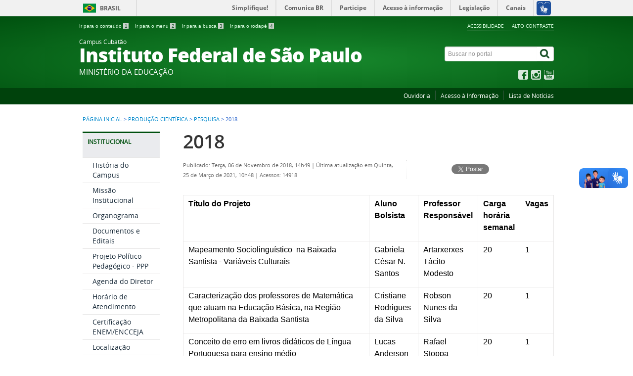

--- FILE ---
content_type: text/html; charset=utf-8
request_url: https://cbt.ifsp.edu.br/index.php/producao-cientifica/62-pesquisa/525-2018-3
body_size: 7881
content:
<!DOCTYPE html>
<!--[if lt IE 7]>      <html prefix="og: http://ogp.me/ns#" class="no-js lt-ie9 lt-ie8 lt-ie7" lang="pt-br" dir="ltr"> <![endif]-->
<!--[if IE 7]>         <html prefix="og: http://ogp.me/ns#" class="no-js lt-ie9 lt-ie8" lang="pt-br" dir="ltr"> <![endif]-->
<!--[if IE 8]>         <html prefix="og: http://ogp.me/ns#" class="no-js lt-ie9" lang="pt-br" dir="ltr"> <![endif]-->
<!--[if gt IE 8]><!--> <html prefix="og: http://ogp.me/ns#" class="no-js" lang="pt-br" dir="ltr"> <!--<![endif]-->
<head>
    <!--[if lt IE 9]>
    <script src="/templates/padraogoverno01/js/html5shiv.js"></script>
    <![endif]-->
    <link rel="stylesheet" href="/templates/padraogoverno01/bootstrap/css/bootstrap.min.css" type='text/css'/>
    <link rel="stylesheet" href="/templates/padraogoverno01/css/template-verde.css" type='text/css'/>
    		<link rel="stylesheet" href="/templates/padraogoverno01/css/icones-bmp-verde.css" type='text/css'/>
		    <link rel="stylesheet" href="/templates/padraogoverno01/font-awesome/css/font-awesome.min.css" type='text/css'/>
    <!--[if lt IE 10]>
    <link rel="stylesheet" href="/templates/padraogoverno01/css/ie.css" />
    <![endif]-->
    <!--[if lt IE 9]>
    <link rel="stylesheet" href="/templates/padraogoverno01/css/ie8.css" />
    <![endif]-->
    <!--[if lt IE 8]>
    <link rel="stylesheet" href="/templates/padraogoverno01/css/ie7.css" />
    <link rel="stylesheet" href="/font-awesome/css/font-awesome-ie7.min.css" />
    <![endif]-->    
        <base href="https://cbt.ifsp.edu.br/index.php/producao-cientifica/62-pesquisa/525-2018-3" />
	<meta http-equiv="content-type" content="text/html; charset=utf-8" />
	<meta name="keywords" content="ifsp, federal, são paulo, cubatão, tecnologia, educação, ensino, ciência" />
	<meta name="author" content="Pamela Vanessa Silva Santos Custódio" />
	<meta name="description" content="ifsp, cubatão, são paulo,  federal, , ensino, educação, ciência, tecnologia" />
	<title>Portal CBT- IFSP - 2018</title>
	<link href="/templates/padraogoverno01/favicon.ico" rel="shortcut icon" type="image/vnd.microsoft.icon" />
	<link href="https://cbt.ifsp.edu.br/index.php/component/search/?Itemid=121&amp;catid=62&amp;id=525&amp;format=opensearch" rel="search" title="Buscar Portal CBT- IFSP" type="application/opensearchdescription+xml" />
	<link href="/components/com_k2/css/k2.css" rel="stylesheet" type="text/css" />
	<script type="application/json" class="joomla-script-options new">{"csrf.token":"7e7e8678127ad117b3c6870e1ee09cda","system.paths":{"root":"","base":""}}</script>
	<script src="/media/jui/js/jquery.min.js?48d77794a7b18a741a6516b1184f2c45" type="text/javascript"></script>
	<script src="/media/jui/js/jquery-noconflict.js?48d77794a7b18a741a6516b1184f2c45" type="text/javascript"></script>
	<script src="/media/jui/js/jquery-migrate.min.js?48d77794a7b18a741a6516b1184f2c45" type="text/javascript"></script>
	<script src="/components/com_k2/js/k2.js?v2.6.8&amp;sitepath=/" type="text/javascript"></script>
	<script src="/media/jui/js/bootstrap.min.js?48d77794a7b18a741a6516b1184f2c45" type="text/javascript"></script>
	<!--[if lt IE 9]><link rel="stylesheet" href="https://cbt.ifsp.edu.br/modules/mod_barradogoverno/assets/2014/css/ie8.css" type="text/css" /><![endif]-->
	<style type="text/css">
#barra-brasil li { line-height:inherit; }
</style>

    <meta content="width=device-width, initial-scale=1.0" name="viewport">
        		<link href='https://cbt.ifsp.edu.br/templates/padraogoverno01/css/fontes.css'  rel='stylesheet' type='text/css'>
		
</head>
<body >
    <a class="hide" id="topo" href="#accessibility">Ir direto para menu de acessibilidade.</a>
    <noscript>
      <div class="error minor-font">
        Seu navegador de internet está sem suporte à JavaScript. Por esse motivo algumas funcionalidades do site podem não estar acessíveis.
      </div>
    </noscript>
    <!--[if lt IE 7]><center><strong>Atenção, a versão de seu navegador não é compatível com este sítio. Atualize seu navegador.</strong></center><![endif]-->
    <!-- barra do governo -->
<div id="barra-brasil">
	<div id="barra-brasil" style="background:#7F7F7F; height: 20px; padding:0 0 0 10px;display:block;"> 
	<ul id="menu-barra-temp" style="list-style:none;">
		<li style="display:inline; float:left;padding-right:10px; margin-right:10px; border-right:1px solid #EDEDED"><a href="http://brasil.gov.br" style="font-family:sans,sans-serif; text-decoration:none; color:white;">Portal do Governo Brasileiro</a></li> 
		<li><a style="font-family:sans,sans-serif; text-decoration:none; color:white;" href="http://epwg.governoeletronico.gov.br/barra/atualize.html">Atualize sua Barra de Governo</a></li>
	</ul>
	</div>
</div>
	<script type="text/javascript" src="https://barra.brasil.gov.br/barra.js?cor=verde"></script><noscript>A barra do Governo Federal só poderá ser visualizada se o javascript estiver ativado.</noscript>
	
<!--[if lt IE 7]><br /><strong>Seu navegador é incompatível com os novos padrões de tecnologia e por isso você não pode visualizar a nova barra do Governo Federal. Atualize ou troque seu navegador.</strong><br /><![endif]-->
<!-- fim barra do governo -->
    <div class="layout">
        <header>
            <div class="container">
                <div class="row-fluid accessibility-language-actions-container">
                    <div class="span6 accessibility-container">
                        <ul id="accessibility">
                            <li>
                                <a accesskey="1" href="#content" id="link-conteudo">
                                    Ir para o conte&uacute;do
                                    <span>1</span>
                                </a>
                            </li>
                            <li>
                                <a accesskey="2" href="#navigation" id="link-navegacao">
                                    Ir para o menu
                                    <span>2</span>
                                </a>
                            </li>
                            <li>
                                <a accesskey="3" href="#portal-searchbox" id="link-buscar">
                                    Ir para a busca
                                    <span>3</span>
                                </a>
                            </li>
                            <li>
                                <a accesskey="4" href="#footer" id="link-rodape">
                                    Ir para o rodap&eacute;
                                    <span>4</span>
                                </a>
                            </li>
                        </ul>
                    </div>
                    <!-- fim div.span6 -->
                    <div class="span6 language-and-actions-container">
                        		<h2 class="hide">Opções de acessibilidade</h2>
		
<ul class="pull-right" id="portal-siteactions">
<li class="item-140"><a href="/index.php/acessibilidade" accesskey="5" >Acessibilidade</a></li><li class="item-141 toggle-contraste"><a class="toggle-contraste" href="#"  accesskey="6" >Alto Contraste</a></li></ul>
	
                    </div>
                    <!-- fim div.span6 -->
                </div>
                <!-- fim .row-fluid -->
                <div class="row-fluid">
                    <div id="logo" class="span8">
                        <a href="https://cbt.ifsp.edu.br/" title="Instituto Federal de São Paulo">
                                                        <span class="portal-title-1">Campus Cubatão</span>
                            <h1 class="portal-title corto">Instituto Federal de São Paulo</h1>
                            <span class="portal-description">MINISTÉRIO DA EDUCAÇÃO</span>
                        </a>
                    </div>
                    <!-- fim .span8 -->
                    <div class="span4">
                        	<div id="portal-searchbox" class="row">
    	<h2 class="hidden">Buscar no portal</h2>
    	<form action="/index.php/producao-cientifica" method="post" class="pull-right">
 	<fieldset>
        <legend class="hide">Busca</legend>
        <h2 class="hidden">Buscar no portal</h2>
        <div class="input-append">
        	<label for="portal-searchbox-field" class="hide">Busca: </label>
        	<input type="text" id="portal-searchbox-field" class="searchField" placeholder="Buscar no portal" title="Buscar no portal" name="searchword">       
            <button type="submit" class="btn searchButton"><span class="hide">Buscar</span><i class="icon-search"></i></button>
		</div>
		<input type="hidden" name="task" value="search" />
		<input type="hidden" name="option" value="com_search" />
		<input type="hidden" name="Itemid" value="121" />
	</fieldset>
</form>
    </div>
		<div id="social-icons" class="row">
    	<h2 class="hidden">Redes Sociais</h2>
    	
<ul class="pull-right">
<li class="portalredes-item item-138"><a href="https://www.facebook.com/ifspcubatao/" ><i class="icon-facebook-sign"><span>Facebook</span></i></a></li><li class="portalredes-item item-257"><a href="http://instagram.com/ifspcubatao" ><i class="icon-instagram"><span>Instagram</span></i></a></li><li class="portalredes-item item-137"><a href="https://www.youtube.com/channel/UCjjlXO_fb4HNLJLn0SF2RkQ" ><i class="icon-youtube"><span>YouTube</span></i></a></li></ul>
    </div>
	
                    </div>
                    <!-- fim .span4 -->
                </div>
                <!-- fim .row-fluid -->
            </div>
            <!-- fim div.container -->
            <div class="sobre">
                <div class="container">
                    	<nav class="menu-servicos pull-right">
        <h2 class="hide">Serviços</h2>
        
<ul>
<li class="item-264"><a href="http://www.ifsp.edu.br/ouvidoria" target="_blank" rel="noopener noreferrer">Ouvidoria</a></li><li class="item-279"><a href="http://www.ifsp.edu.br/acessoainformacao" target="_blank" rel="noopener noreferrer">Acesso à Informação</a></li><li class="item-344"><a href="/index.php/noticias" >Lista de Notícias</a></li></ul>
<span class="hide">Fim do menu de serviços</span>
    </nav>
	
                </div>
                <!-- .container -->
            </div>
            <!-- fim .sobre -->
        </header>
        <main>
            <div class="container">
                	<div class="row-fluid">
		<section>
						
<div class="rastro-navegacao row-flutuante">
<a href="/index.php" class="pathway">Página inicial</a> <span class="separator"> &gt; </span> <a href="/index.php/producao-cientifica" class="pathway">Produção Científica</a> <span class="separator"> &gt; </span> <a href="/index.php/producao-cientifica/62-pesquisa" class="pathway">Pesquisa</a> <span class="separator"> &gt; </span> <span>2018</span></div>
		</section>
	</div>
	
                <div class="row-fluid">
                                        <div id="navigation" class="span3">
                        <a href="#" class="visible-phone visible-tablet mainmenu-toggle btn"><i class="icon-list"></i>&nbsp;Menu</a>
                        <section id="navigation-section">
                            <span class="hide">Início do menu principal</span>
                            	<nav class="assuntos span9">
		<h2 >Institucional <i class="icon-chevron-up visible-phone visible-tablet pull-right"></i></h2><!-- visible-phone visible-tablet -->
		
<ul>
<li class="item-280"><a href="/index.php/historia-do-campus" >História do Campus</a></li><li class="item-281"><a href="/index.php/missao-institucional" >Missão Institucional</a></li><li class="item-414"><a href="/index.php/organograma" >Organograma</a></li><li class="item-282"><a href="/index.php/documentos-e-editais" >Documentos e Editais</a></li><li class="item-498"><a href="https://cbt.ifsp.edu.br/index.php/component/content/article/64-sistemas-institucionais/3164-projeto-politico-pedagogico" >Projeto Político Pedagógico - PPP</a></li><li class="item-413"><a href="/index.php/agenda-do-diretor" >Agenda do Diretor</a></li><li class="item-283"><a href="/index.php/horario-atendimento" >Horário de Atendimento</a></li><li class="item-284"><a href="/index.php/certificacao-enem" >Certificação ENEM/ENCCEJA</a></li><li class="item-285"><a href="/index.php/localizacao" >Localização</a></li><li class="item-286"><a href="/index.php/outros-campi" >Outros Campi</a></li><li class="item-287"><a href="/index.php/estrutura" >Estrutura</a></li><li class="item-288"><a href="/index.php/telefones" >Telefones</a></li><li class="item-289"><a href="/index.php/conheca-cubatao" >Conheça Cubatão</a></li><li class="item-291"><a href="/index.php/setores" >Setores</a></li><li class="item-397"><a href="/index.php/gestao-de-pessoas" >Gestão de Pessoas</a></li><li class="item-438"><a href="/index.php/trabalhe-no-campus-cubatao" >Trabalhe/Estude Aqui</a></li><li class="item-440"><a href="https://portais.ifsp.edu.br/cbt/images/Documentos/2022/Primeiros_Socorros_-_CBT_IFSP_0111_DE_08_DE_AGOSTO_DE_2022_-__LEI_N_13722_DE_4_DE_OUTUBRO_DE_2018.pdf" target="_blank" >Primeiros Socorros</a></li><li class="item-514"><a href="https://cbt.ifsp.edu.br/index.php/cpa" >Comissão Própria de Avaliação (CPA)</a></li><li class="item-527"><a href="/index.php/setor-de-compras-e-contratos-scc" >Setor de Compras e Contratos (SCC)</a></li></ul>
	</nav>
		<nav class="assuntos span9">
		<h2 >Cursos <i class="icon-chevron-up visible-phone visible-tablet pull-right"></i></h2><!-- visible-phone visible-tablet -->
		
<ul>
<li class="item-306"><a href="/index.php/tecnicos" >Técnicos</a></li><li class="item-307"><a href="/index.php/superiores" >Superiores</a></li><li class="item-515"><a href="/index.php/pos-graduacao" >Pós-graduação</a></li><li class="item-309"><a href="/index.php/corpo-docente" >Corpo Docente</a></li></ul>
	</nav>
		<nav class="assuntos span9">
		<h2 >Alunos <i class="icon-chevron-up visible-phone visible-tablet pull-right"></i></h2><!-- visible-phone visible-tablet -->
		
<ul>
<li class="item-417"><a href="https://ifsp.edu.br/images/reitoria/AssessoriaComunicacao/GuiadoEstudante/GuiaEstudante.pdf" target="_blank" >Guia do Estudante 2025</a></li><li class="item-407"><a href="https://cbt.ifsp.edu.br/images/Documentos/manual_do__calouro_cubatao.pdf" target="_blank" >Manual do calouro</a></li><li class="item-292"><a href="/index.php/bolsas" >Bolsas</a></li><li class="item-408"><a href="/index.php/projetos-de-ensino" >Projetos de Ensino</a></li><li class="item-293"><a href="/index.php/horarios-e-calendario" >Horários e Calendário</a></li><li class="item-294"><a href="/index.php/estagio" >Estágio</a></li><li class="item-302"><a href="/index.php/secretaria" >Secretaria</a></li><li class="item-303"><a href="/index.php/pae" >Assistência Estudantil</a></li><li class="item-381"><a href="/index.php/gremio-estudantil" >Grêmio Estudantil</a></li><li class="item-439"><a href="/index.php/atletica" >Atlética</a></li><li class="item-301"><a href="/index.php/diretorio-academico" >Diretório Acadêmico</a></li><li class="item-330"><a href="/index.php/egressos" >Egressos</a></li></ul>
	</nav>
		<nav class="assuntos span9">
		<h2 >Pesquisa <i class="icon-chevron-up visible-phone visible-tablet pull-right"></i></h2><!-- visible-phone visible-tablet -->
		
<ul>
<li class="item-272"><a href="/index.php/pesquisa" >Diretoria</a></li><li class="item-310"><a href="/index.php/iniciacao-cientifica" >Iniciação Científica</a></li><li class="item-311"><a href="/index.php/grupos-de-pesquisa" >Grupos de Pesquisa</a></li><li class="item-312"><a href="/index.php/pesquisa-bolsas" >Bolsas</a></li><li class="item-313"><a href="/index.php/editais" >Editais</a></li><li class="item-314"><a href="/index.php/certificados" >Certificados</a></li><li class="item-315"><a href="/index.php/eventos-e-congressos" >Eventos e Congressos</a></li><li class="item-316 current active"><a href="/index.php/producao-cientifica" >Produção Científica</a></li><li class="item-317"><a href="/index.php/comite-de-iniciacao-cientifica" >COMPESQ - Comitê de Pesquisa</a></li><li class="item-318"><a href="/index.php/laboratorio-de-apoio" >Laboratório de Apoio</a></li><li class="item-319"><a href="https://ifsp.edu.br/component/content/article/124-assuntos/pesquisa/pesquisa-botao/163-editais-prp " target="_blank" >Modelos de Documentos</a></li><li class="item-320"><a href="/index.php/pesquisa-perguntas-frequentes" >Perguntas Frequentes</a></li><li class="item-321"><a href="/index.php/links-interessantes" >Links Interessantes</a></li></ul>
	</nav>
		<nav class="assuntos span9">
		<h2 >Extensão <i class="icon-chevron-up visible-phone visible-tablet pull-right"></i></h2><!-- visible-phone visible-tablet -->
		
<ul>
<li class="item-517"><a href="/index.php/programas" >Programas</a></li><li class="item-526"><a href="/index.php/programa-autonomia-e-renda" >Programa Autonomia e Renda</a></li><li class="item-516"><a href="https://ifsp.edu.br/component/content/article/8-assuntos/4892-partiu-if" >Partiu IF</a></li><li class="item-323"><a href="/index.php/projetos" >Projetos</a></li><li class="item-325"><a href="/index.php/extensao-cursos" >Cursos</a></li><li class="item-326"><a href="/index.php/eventos-e-palestras" >Eventos</a></li><li class="item-519"><a href="/index.php/acordos" >Acordos</a></li><li class="item-518"><a href="/index.php/mundo-do-trabalho-e-egressos" >Mundo do Trabalho e Egressos</a></li></ul>
	</nav>
		<nav class="assuntos span9">
		<h2 >ESTÁGIO <i class="icon-chevron-up visible-phone visible-tablet pull-right"></i></h2><!-- visible-phone visible-tablet -->
		<ul class="menuspan9">
<li class="item-380"><a href="/index.php/estagios" >Estágios</a></li><li class="item-379"><a href="/index.php/estagios-licenciaturas" >Estágios Licenciaturas</a></li><li class="item-327"><a href="/index.php/convenios-e-acordos" >Convênios de estágios</a></li><li class="item-331"><a href="/index.php/extensao-perguntas-frequentes-sobre-estagio" >Perguntas Frequentes sobre Estágio</a></li><li class="item-416"><a href="/index.php/oportunidades-de-estagio" >Oportunidades de Estágio</a></li></ul>
	</nav>
	
                            <span class="hide">Fim do menu principal</span>
                        </section>
                    </div>
                    <!-- fim #navigation.span3 -->
                                        <div id="content" class="span9 internas">
                        <section id="content-section">
                            <span class="hide">Início do conteúdo da página</span>

                            
                            
                                
                                                                <div class="row-fluid">
                                                                            <div class="item-page">


	<h1 class="documentFirstHeading">
			<a href="/index.php/producao-cientifica/62-pesquisa/525-2018-3">
		2018</a>
		</h1>

	<ul class="actions">
					</ul>



<div class="content-header-options-1 row-fluid">
	<div class="documentByLine span7">
				
			

					<span class="documentPublished">
				Publicado: Terça, 06 de Novembro de 2018, 14h49			</span>
			<span class="separator">|</span>			

					<span class="documentModified">
				Última atualização em Quinta, 25 de Março de 2021, 10h48			</span>
			<span class="separator">|</span>			
		
					<span class="documentHits">
				Acessos: 14918			</span>
					
		
	</div>
			<div class="btns-social-like span5 hide">
															<div class="pull-left googleplus">
 <!-- botão google plus -->
 <div class="g-plusone" data-size="medium" data-annotation="bubble"></div>
 <script type="text/javascript">
  window.___gcfg = {lang: 'pt-BR'};
  (function() {
    var po = document.createElement('script'); po.type = 'text/javascript'; po.async = true;
    po.src = 'https://apis.google.com/js/plusone.js';
    var s = document.getElementsByTagName('script')[0]; s.parentNode.insertBefore(po, s);
  })();
 </script><noscript>&nbsp;<!-- item para fins de acessibilidade --></noscript>
 <!-- fim botão google plus -->	
</div>

<div class="pull-left twitter">
 <!-- botão twitter -->
 <a href="https://twitter.com/share" class="twitter-share-button" data-via="portalbrasil" data-lang="pt">Tweetar</a>
 <script>!function(d,s,id){var js,fjs=d.getElementsByTagName(s)[0],p=/^http:/.test(d.location)?'http':'https';if(!d.getElementById(id)){js=d.createElement(s);js.id=id;js.src=p+'://platform.twitter.com/widgets.js';fjs.parentNode.insertBefore(js,fjs);}}(document, 'script', 'twitter-wjs');</script><noscript>&nbsp;<!-- item para fins de acessibilidade --></noscript>
 <!-- fim botão twitter -->	
</div>

<div class="pull-left facebook">
 <!-- botão facebook -->
 <div class="fb-like" data-href="http://www.brasil.gov.br" data-layout="button_count" data-action="like" data-show-faces="false" data-share="false"></div>
 <div id="fb-root"></div>
 <script>(function(d, s, id) {
  var js, fjs = d.getElementsByTagName(s)[0];
  if (d.getElementById(id)) return;
  js = d.createElement(s); js.id = id;
  js.src = "//connect.facebook.net/pt_BR/all.js#xfbml=1&appId=509544779073047";
  fjs.parentNode.insertBefore(js, fjs);
 }(document, 'script', 'facebook-jssdk'));</script><noscript>&nbsp;<!-- item para fins de acessibilidade --></noscript>
 <!-- fim botão facebook -->	
</div>					</div>		
		
</div>
<!-- fim .content-header-options-1 -->



	
		<p style="margin: 0px 0px 6.75pt; color: #333333; font-family: 'Helvetica Neue', Helvetica, Arial, sans-serif; font-size: 13px; font-style: normal; font-weight: 400; letter-spacing: normal; orphans: 2; text-indent: 0px; text-transform: none; white-space: normal; widows: 2; word-spacing: 0px; background-color: #ffffff; text-align: center; line-height: normal; background-image: initial; background-position: initial; background-repeat: initial; background-attachment: initial;"><span style="color: #444444;"></span></p>
<table>
<tbody>
<tr>
<td>
<p><span style="font-family: tahoma, arial, helvetica, sans-serif; font-size: 12pt;"><strong>Título do Projeto</strong></span></p>
</td>
<td>
<p><span style="font-family: tahoma, arial, helvetica, sans-serif; font-size: 12pt;"><strong>Aluno Bolsista</strong></span></p>
</td>
<td>
<p><span style="font-family: tahoma, arial, helvetica, sans-serif; font-size: 12pt;"><strong>Professor Responsável</strong></span></p>
</td>
<td>
<p><span style="font-family: tahoma, arial, helvetica, sans-serif; font-size: 12pt;"><strong>Carga horária semanal</strong></span></p>
</td>
<td>
<p><span style="font-family: tahoma, arial, helvetica, sans-serif; font-size: 12pt;"><strong>Vagas</strong></span></p>
</td>
</tr>
<tr>
<td>
<p><span style="font-family: tahoma, arial, helvetica, sans-serif; font-size: 12pt;">Mapeamento Sociolinguístico&nbsp; na Baixada Santista - Variáveis Culturais</span></p>
</td>
<td>
<p><span style="font-family: tahoma, arial, helvetica, sans-serif; font-size: 12pt;">Gabriela César N. Santos</span></p>
</td>
<td>
<p><span style="font-family: tahoma, arial, helvetica, sans-serif; font-size: 12pt;">Artarxerxes Tácito Modesto</span></p>
</td>
<td>
<p><span style="font-family: tahoma, arial, helvetica, sans-serif; font-size: 12pt;">20</span></p>
</td>
<td>
<p><span style="font-family: tahoma, arial, helvetica, sans-serif; font-size: 12pt;">1</span></p>
</td>
</tr>
<tr>
<td>
<p><span style="font-family: tahoma, arial, helvetica, sans-serif; font-size: 12pt;">Caracterização dos professores de Matemática que atuam na Educação Básica, na Região Metropolitana da Baixada Santista</span></p>
</td>
<td>
<p><span style="font-family: tahoma, arial, helvetica, sans-serif; font-size: 12pt;">Cristiane Rodrigues da Silva</span></p>
</td>
<td>
<p><span style="font-family: tahoma, arial, helvetica, sans-serif; font-size: 12pt;">Robson Nunes da Silva</span></p>
</td>
<td>
<p><span style="font-family: tahoma, arial, helvetica, sans-serif; font-size: 12pt;">20</span></p>
</td>
<td>
<p><span style="font-family: tahoma, arial, helvetica, sans-serif; font-size: 12pt;">1</span></p>
</td>
</tr>
<tr>
<td>
<p><span style="font-family: tahoma, arial, helvetica, sans-serif; font-size: 12pt;">Conceito de erro em livros didáticos de Língua Portuguesa para ensino médio</span></p>
</td>
<td>
<p><span style="font-family: tahoma, arial, helvetica, sans-serif; font-size: 12pt;">Lucas Anderson R. S. Farias</span></p>
</td>
<td>
<p><span style="font-family: tahoma, arial, helvetica, sans-serif; font-size: 12pt;">Rafael Stoppa</span></p>
</td>
<td>
<p><span style="font-family: tahoma, arial, helvetica, sans-serif; font-size: 12pt;">20</span></p>
</td>
<td>
<p><span style="font-family: tahoma, arial, helvetica, sans-serif; font-size: 12pt;">1</span></p>
</td>
</tr>
<tr>
<td>
<p><span style="font-family: tahoma, arial, helvetica, sans-serif; font-size: 12pt;">Protótipo de uma máquina CNC de baixo custo</span></p>
</td>
<td>
<p><span style="font-family: tahoma, arial, helvetica, sans-serif; font-size: 12pt;">Marina Midori Nagano</span></p>
</td>
<td>
<p><span style="font-family: tahoma, arial, helvetica, sans-serif; font-size: 12pt;">Marcos Marinovic Doro</span></p>
</td>
<td>
<p><span style="font-family: tahoma, arial, helvetica, sans-serif; font-size: 12pt;">20</span></p>
</td>
<td>
<p><span style="font-family: tahoma, arial, helvetica, sans-serif; font-size: 12pt;">1</span></p>
</td>
</tr>
<tr>
<td>
<p><span style="font-family: tahoma, arial, helvetica, sans-serif; font-size: 12pt;">Implementando as TICs na Educação - Funcionalidades para a Plataforma COLABORA</span></p>
</td>
<td>
<p><span style="font-family: tahoma, arial, helvetica, sans-serif; font-size: 12pt;">Igor Andrade R. A. Ricarte</span></p>
</td>
<td>
<p><span style="font-family: tahoma, arial, helvetica, sans-serif; font-size: 12pt;">Elifas Levi da Silva</span></p>
</td>
<td>
<p><span style="font-family: tahoma, arial, helvetica, sans-serif; font-size: 12pt;">20</span></p>
</td>
<td>
<p><span style="font-family: tahoma, arial, helvetica, sans-serif; font-size: 12pt;">1</span></p>
</td>
</tr>
<tr>
<td>
<p><span style="font-family: tahoma, arial, helvetica, sans-serif; font-size: 12pt;">A transformação da COTA 200 em Cubatão-SP em produto turístico criativo inteligente tendo como partida o Turismo de base comunitária</span></p>
</td>
<td>
<p><span style="font-family: tahoma, arial, helvetica, sans-serif; font-size: 12pt;">Karen Cristina M. de Oliveira</span></p>
</td>
<td>
<p><span style="font-family: tahoma, arial, helvetica, sans-serif; font-size: 12pt;">Andréa Borges</span></p>
</td>
<td>
<p><span style="font-family: tahoma, arial, helvetica, sans-serif; font-size: 12pt;">20</span></p>
</td>
<td>
<p><span style="font-family: tahoma, arial, helvetica, sans-serif; font-size: 12pt;">1</span></p>
</td>
</tr>
</tbody>
</table> 
	
</div>
<div class="below-content">
		<div class="line">
		registrado em:
			<span><a class="link-categoria" rel="tag" href="/index.php/producao-cientifica/62-pesquisa">Pesquisa</a></span>	</div>
		
	
	
</div>
                                                                    </div>
                                
                                
                            
                            <span class="hide">Fim do conteúdo da página</span>
                        </section>
                    </div>
                    <!-- fim #content.span9 -->
                </div>
                <!-- fim .row-fluid -->
            </div>
            <!-- fim .container -->
        </main>
        <footer>
            <div class="footer-atalhos">
                <div class="container">
                    <div class="pull-right voltar-ao-topo"><a href="#portal-siteactions"><i class="icon-chevron-up"></i>&nbsp;Voltar para o topo</a></div>
                </div>
            </div>
            <div class="container container-menus">
                <div id="footer" class="row footer-menus">
                    <span class="hide">Início da navegação de rodapé</span>
                    	
		<div class="span3">		
			<nav class="row assuntos nav">
				 			
				<h2>Cursos</h2>
								
<ul>
<li class="item-306"><a href="/index.php/tecnicos" >Técnicos</a></li><li class="item-307"><a href="/index.php/superiores" >Superiores</a></li><li class="item-515"><a href="/index.php/pos-graduacao" >Pós-graduação</a></li><li class="item-309"><a href="/index.php/corpo-docente" >Corpo Docente</a></li></ul>
			</nav>					
		</div>
	
		
		<div class="span3">		
			<nav class="row servicos nav">
				 			
				<h2>Alunos</h2>
								
<ul>
<li class="item-417"><a href="https://ifsp.edu.br/images/reitoria/AssessoriaComunicacao/GuiadoEstudante/GuiaEstudante.pdf" target="_blank" rel="noopener noreferrer">Guia do Estudante 2025</a></li><li class="item-407"><a href="https://cbt.ifsp.edu.br/images/Documentos/manual_do__calouro_cubatao.pdf" target="_blank" rel="noopener noreferrer">Manual do calouro</a></li><li class="item-292"><a href="/index.php/bolsas" >Bolsas</a></li><li class="item-408"><a href="/index.php/projetos-de-ensino" >Projetos de Ensino</a></li><li class="item-293"><a href="/index.php/horarios-e-calendario" >Horários e Calendário</a></li><li class="item-294"><a href="/index.php/estagio" >Estágio</a></li><li class="item-302"><a href="/index.php/secretaria" >Secretaria</a></li><li class="item-303"><a href="/index.php/pae" >Assistência Estudantil</a></li><li class="item-381"><a href="/index.php/gremio-estudantil" >Grêmio Estudantil</a></li><li class="item-439"><a href="/index.php/atletica" >Atlética</a></li><li class="item-301"><a href="/index.php/diretorio-academico" >Diretório Acadêmico</a></li><li class="item-330"><a href="/index.php/egressos" >Egressos</a></li></ul>
			</nav>					
		</div>
	
		
		<div class="span3">		
			<nav class="row redes-sociais nav">
				 			
				<h2>Redes Sociais</h2>
								
<ul>
<li class="item-138"><a href="https://www.facebook.com/ifspcubatao/" >Facebook</a></li><li class="item-257"><a href="http://instagram.com/ifspcubatao" >Instagram</a></li><li class="item-137"><a href="https://www.youtube.com/channel/UCjjlXO_fb4HNLJLn0SF2RkQ" >YouTube</a></li></ul>
			</nav>					
		</div>
	
		
		<div class="span3">		
			<nav class="row servicos nav">
				 			
				<h2>Serviços</h2>
								
<ul>
<li class="item-264"><a href="http://www.ifsp.edu.br/ouvidoria" target="_blank" rel="noopener noreferrer">Ouvidoria</a></li><li class="item-279"><a href="http://www.ifsp.edu.br/acessoainformacao" target="_blank" rel="noopener noreferrer">Acesso à Informação</a></li><li class="item-344"><a href="/index.php/noticias" >Lista de Notícias</a></li></ul>
			</nav>					
		</div>
	
		
		<div class="span3">		
			<nav class="row sobre nav">
				 			
				<h2>Sobre o site</h2>
								
<ul>
<li class="item-172"><a href="/index.php/acessibilidade" >Acessibilidade</a></li><li class="item-173"><a href="/index.php?Itemid=142" >Mapa do Site</a></li></ul>
			</nav>					
		</div>
	
		
		<div class="">		
			<nav class="row  nav">
				 			
				<h2>Consulte o cadastro do IFSP no e-MEC</h2>
								

<div class="custom"  >
	<p><a href="https://emec.mec.gov.br/emec/consulta-cadastro/detalhamento/d96957f455f6405d14c6542552b0f6eb/MTgxMA==" target="_blank" rel="noopener"><img src="/images/qrcode-ifsp-mec/qrcode_1810.png" alt="qrcode 1810" width="190" height="280" /></a></p></div>
			</nav>					
		</div>
	
	
                    <span class="hide">Fim da navegação de rodapé</span>
                </div>
                <!-- fim .row -->
            </div>
            <!-- fim .container -->
            <div class="footer-logos">
                <div class="container">
                                            <a href="http://www.acessoainformacao.gov.br/" class="logo-acesso pull-left"><img src="/templates/padraogoverno01/images/acesso-a-informacao.png" alt="Acesso a Informação"></a>
                                                                <!-- separador para fins de acessibilidade --><span class="hide">&nbsp;</span><!-- fim separador para fins de acessibilidade -->
                        <a href="http://www.brasil.gov.br/" class="brasil pull-right"><img src="/templates/padraogoverno01/images/brasil.png" alt="Brasil - Governo Federal"></a>
                                    </div>
            </div>
            <div class="footer-ferramenta">
                <div class="container">
                    <p>Desenvolvido com o CMS de c&oacute;digo aberto <a href="http://www.joomla.org">Joomla</a></p>                </div>
            </div>
            <div class="footer-atalhos visible-phone">
                <div class="container">
                    <span class="hide">Fim do conteúdo da página</span>
                    <div class="pull-right voltar-ao-topo"><a href="#portal-siteactions"><i class="icon-chevron-up"></i>&nbsp;Voltar para o topo</a></div>
                </div>
            </div>
        </footer>
    </div>
    <!-- fim div#wrapper -->
    <!-- scripts principais do template -->
    		<script src="/templates/padraogoverno01/bootstrap/js/bootstrap.min.js" type="text/javascript"></script><noscript>&nbsp;<!-- item para fins de acessibilidade --></noscript>
	    <script src="/templates/padraogoverno01/js/jquery.cookie.js" type="text/javascript"></script><noscript>&nbsp;<!-- item para fins de acessibilidade --></noscript>
	    <script src="/templates/padraogoverno01/js/template.js" type="text/javascript"></script><noscript>&nbsp;<!-- item para fins de acessibilidade --></noscript>
		    		<script src="http://barra.brasil.gov.br/barra.js?cor=verde" type="text/javascript"></script><noscript>&nbsp;<!-- item para fins de acessibilidade --></noscript>
		        <!-- debug -->
    
    <!-- Matomo -->
<script type="text/javascript">
  var _paq = _paq || [];
  /* tracker methods like "setCustomDimension" should be called before "trackPageView" */
  _paq.push(["setDocumentTitle", document.domain + "/" + document.title]);
  _paq.push(["setCookieDomain", "*.cbt.ifsp.edu.br"]);
  _paq.push(["setDomains", ["*.cbt.ifsp.edu.br"]]);
  _paq.push(["setDoNotTrack", true]);
  _paq.push(["disableCookies"]);
  _paq.push(['trackPageView']);
  _paq.push(['enableLinkTracking']);
  (function() {
    var u="//dadosportais.ifsp.edu.br/";
    _paq.push(['setTrackerUrl', u+'piwik.php']);
    _paq.push(['setSiteId', '17']);
    var d=document, g=d.createElement('script'), s=d.getElementsByTagName('script')[0];
    g.type='text/javascript'; g.async=true; g.defer=true; g.src=u+'piwik.js'; s.parentNode.insertBefore(g,s);
  })();
</script>
<noscript><p><img src="//dadosportais.ifsp.edu.br/piwik.php?idsite=17&amp;rec=1" style="border:0;" alt="" /></p></noscript>
<!-- End Matomo Code --></body>
</html>

--- FILE ---
content_type: text/html; charset=utf-8
request_url: https://accounts.google.com/o/oauth2/postmessageRelay?parent=https%3A%2F%2Fcbt.ifsp.edu.br&jsh=m%3B%2F_%2Fscs%2Fabc-static%2F_%2Fjs%2Fk%3Dgapi.lb.en.2kN9-TZiXrM.O%2Fd%3D1%2Frs%3DAHpOoo_B4hu0FeWRuWHfxnZ3V0WubwN7Qw%2Fm%3D__features__
body_size: 161
content:
<!DOCTYPE html><html><head><title></title><meta http-equiv="content-type" content="text/html; charset=utf-8"><meta http-equiv="X-UA-Compatible" content="IE=edge"><meta name="viewport" content="width=device-width, initial-scale=1, minimum-scale=1, maximum-scale=1, user-scalable=0"><script src='https://ssl.gstatic.com/accounts/o/2580342461-postmessagerelay.js' nonce="_hcMkXzArwwVgeGpQ9tf_g"></script></head><body><script type="text/javascript" src="https://apis.google.com/js/rpc:shindig_random.js?onload=init" nonce="_hcMkXzArwwVgeGpQ9tf_g"></script></body></html>